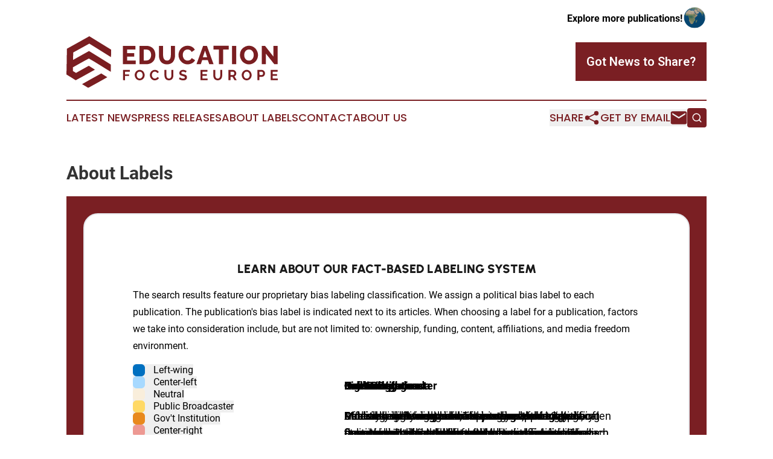

--- FILE ---
content_type: text/html;charset=utf-8
request_url: https://www.educationfocuseurope.com/about-labels/
body_size: 6364
content:
<!DOCTYPE html>
<html lang="en">
<head>
  <title>Education Focus Europe</title>
  <meta charset="utf-8">
  <meta name="viewport" content="width=device-width, initial-scale=1">
    <meta name="description" content="Education Focus Europe is an online news publication focusing on education in the Europe: Your best source on education news from Europe">
    <link rel="icon" href="https://cdn.newsmatics.com/agp/sites/educationfocuseurope-favicon-1.png" type="image/png">
  <meta name="csrf-token" content="Aw7JgIJCfhT1YWIlhzH7_UaorzMUz51yI-M-2Y3Dmu4=">
  <meta name="csrf-param" content="authenticity_token">
  <link href="/css/styles.min.css?v1d0b8e25eaccc1ca72b30a2f13195adabfa54991" rel="stylesheet" data-turbo-track="reload">
  <link rel="stylesheet" href="/plugins/vanilla-cookieconsent/cookieconsent.css?v1d0b8e25eaccc1ca72b30a2f13195adabfa54991">
  
<style type="text/css">
    :root {
        --color-primary-background: rgba(122, 31, 35, 0.3);
        --color-primary: #7a1f23;
        --color-secondary: #7a1f23;
    }
</style>

  <script type="importmap">
    {
      "imports": {
          "adController": "/js/controllers/adController.js?v1d0b8e25eaccc1ca72b30a2f13195adabfa54991",
          "alertDialog": "/js/controllers/alertDialog.js?v1d0b8e25eaccc1ca72b30a2f13195adabfa54991",
          "articleListController": "/js/controllers/articleListController.js?v1d0b8e25eaccc1ca72b30a2f13195adabfa54991",
          "dialog": "/js/controllers/dialog.js?v1d0b8e25eaccc1ca72b30a2f13195adabfa54991",
          "flashMessage": "/js/controllers/flashMessage.js?v1d0b8e25eaccc1ca72b30a2f13195adabfa54991",
          "gptAdController": "/js/controllers/gptAdController.js?v1d0b8e25eaccc1ca72b30a2f13195adabfa54991",
          "hamburgerController": "/js/controllers/hamburgerController.js?v1d0b8e25eaccc1ca72b30a2f13195adabfa54991",
          "labelsDescription": "/js/controllers/labelsDescription.js?v1d0b8e25eaccc1ca72b30a2f13195adabfa54991",
          "searchController": "/js/controllers/searchController.js?v1d0b8e25eaccc1ca72b30a2f13195adabfa54991",
          "videoController": "/js/controllers/videoController.js?v1d0b8e25eaccc1ca72b30a2f13195adabfa54991",
          "navigationController": "/js/controllers/navigationController.js?v1d0b8e25eaccc1ca72b30a2f13195adabfa54991"          
      }
    }
  </script>
  <script>
      (function(w,d,s,l,i){w[l]=w[l]||[];w[l].push({'gtm.start':
      new Date().getTime(),event:'gtm.js'});var f=d.getElementsByTagName(s)[0],
      j=d.createElement(s),dl=l!='dataLayer'?'&l='+l:'';j.async=true;
      j.src='https://www.googletagmanager.com/gtm.js?id='+i+dl;
      f.parentNode.insertBefore(j,f);
      })(window,document,'script','dataLayer','GTM-KGCXW2X');
  </script>

  <script>
    window.dataLayer.push({
      'cookie_settings': 'delta'
    });
  </script>
</head>
<body class="df-5 is-subpage">
<noscript>
  <iframe src="https://www.googletagmanager.com/ns.html?id=GTM-KGCXW2X"
          height="0" width="0" style="display:none;visibility:hidden"></iframe>
</noscript>
<div class="layout">

  <!-- Top banner -->
  <div class="max-md:hidden w-full content universal-ribbon-inner flex justify-end items-center">
    <a href="https://www.affinitygrouppublishing.com/" target="_blank" class="brands">
      <span class="font-bold text-black">Explore more publications!</span>
      <div>
        <img src="/images/globe.png" height="40" width="40" class="icon-globe"/>
      </div>
    </a>
  </div>
  <header data-controller="hamburger">
  <div class="content">
    <div class="header-top">
      <div class="flex gap-2 masthead-container justify-between items-center">
        <div class="mr-4 logo-container">
          <a href="/">
              <img src="https://cdn.newsmatics.com/agp/sites/educationfocuseurope-logo-1.svg" alt="Education Focus Europe"
                class="max-md:!h-[60px] lg:!max-h-[115px]" height="96"
                width="auto" />
          </a>
        </div>
        <button class="hamburger relative w-8 h-6">
          <span aria-hidden="true"
            class="block absolute h-[2px] w-9 bg-[--color-primary] transform transition duration-500 ease-in-out -translate-y-[15px]"></span>
          <span aria-hidden="true"
            class="block absolute h-[2px] w-7 bg-[--color-primary] transform transition duration-500 ease-in-out translate-x-[7px]"></span>
          <span aria-hidden="true"
            class="block absolute h-[2px] w-9 bg-[--color-primary] transform transition duration-500 ease-in-out translate-y-[15px]"></span>
        </button>
        <a href="/submit-news" class="max-md:hidden button button-upload-content button-primary w-fit">
          <span>Got News to Share?</span>
        </a>
      </div>
      <!--  Screen size line  -->
      <div class="absolute bottom-0 -ml-[20px] w-screen h-[1px] bg-[--color-primary] z-50 md:hidden">
      </div>
    </div>
    <!-- Navigation bar -->
    <div class="navigation is-hidden-on-mobile" id="main-navigation">
      <div class="w-full md:hidden">
        <div data-controller="search" class="relative w-full">
  <div data-search-target="form" class="relative active">
    <form data-action="submit->search#performSearch" class="search-form">
      <input type="text" name="query" placeholder="Search..." data-search-target="input" class="search-input md:hidden" />
      <button type="button" data-action="click->search#toggle" data-search-target="icon" class="button-search">
        <img height="18" width="18" src="/images/search.svg" />
      </button>
    </form>
  </div>
</div>

      </div>
      <nav class="navigation-part">
          <a href="/latest-news" class="nav-link">
            Latest News
          </a>
          <a href="/press-releases" class="nav-link">
            Press Releases
          </a>
          <a href="/about-labels" class="nav-link">
            About Labels
          </a>
          <a href="/contact" class="nav-link">
            Contact
          </a>
          <a href="/about" class="nav-link">
            About Us
          </a>
      </nav>
      <div class="w-full md:w-auto md:justify-end">
        <div data-controller="navigation" class="header-actions hidden">
  <button class="nav-link flex gap-1 items-center" onclick="window.ShareDialog.openDialog()">
    <span data-navigation-target="text">
      Share
    </span>
    <span class="icon-share"></span>
  </button>
  <button onclick="window.AlertDialog.openDialog()" class="nav-link nav-link-email flex items-center gap-1.5">
    <span data-navigation-target="text">
      Get by Email
    </span>
    <span class="icon-mail"></span>
  </button>
  <div class="max-md:hidden">
    <div data-controller="search" class="relative w-full">
  <div data-search-target="form" class="relative active">
    <form data-action="submit->search#performSearch" class="search-form">
      <input type="text" name="query" placeholder="Search..." data-search-target="input" class="search-input md:hidden" />
      <button type="button" data-action="click->search#toggle" data-search-target="icon" class="button-search">
        <img height="18" width="18" src="/images/search.svg" />
      </button>
    </form>
  </div>
</div>

  </div>
</div>

      </div>
      <a href="/submit-news" class="md:hidden uppercase button button-upload-content button-primary w-fit">
        <span>Got News to Share?</span>
      </a>
      <a href="https://www.affinitygrouppublishing.com/" target="_blank" class="nav-link-agp">
        Explore more publications!
        <img src="/images/globe.png" height="35" width="35" />
      </a>
    </div>
  </div>
</header>

  <div id="main-content" class="content">
    <div id="flash-message"></div>
    <div class="layout-base-content cms-content has-page-title">
  <h1>About Labels</h1>

  <div class="mb-8 about-source-labeling">
    <div class="labels-description__wrapper px-4 py-4 md:p-7 bg-[--color-primary]">
      <div
        class="inner max-w-[1480px] m-auto w-full border-2 rounded-[24px] border-grey py-10 px-5 md:py-14 lg:px-10 xl:px-20 bg-white">
        <h2 class="text-center my-30 text-2xl lg:text-[32px]">
          Learn About Our Fact-Based Labeling System
        </h2>
        <p>
          The search results feature our proprietary bias labeling classification. We assign a political bias label to each publication. The publication&#39;s bias label is indicated next to its articles. When choosing a label for a publication, factors we take into consideration include, but are not limited to: ownership, funding, content, affiliations, and media freedom environment.
        </p>
        <div data-controller="labels-description" data-labels-description-active-class="active"
             class="labels-description relative md:flex">
          <div class="links md:w-[350px] bg-white">

              <button class="flex justify-between" data-action="click->labels-description#selectTab"
                      data-labels-description-target="tab" data-label="left_wing">
                <div>
                  <span style="background-color: #0070C0" class="inline-block w-5 h-5 rounded-md mr-2.5">&nbsp;</span>
                  <span class="labels-description__label-name font-bold sm:font-normal">
                    Left-wing
                  </span>
                </div>
                <div class="md:hidden">
                  <img alt="Show label" class="inline-block h-[12px] w-[12px]" src="/images/arrow-down.svg">
                </div>
              </button>
              <div class="tabs-content-item md:absolute md:left-[350px] top-0 max-md:!hidden"
                    data-labels-description-target="content" data-label="left_wing">
                <div class="overflow-y-auto pr-12 py-5">
                  <h3 class="labels-description__tab-name text-xl md:text-[28px] font-bold mb-5 text-xxl">
                    Left-wing
                  </h3>
                  <p class="text-base md:text-lg">
                    A decisive left-wing bias, supporting left-wing political groups and promoting left-wing issues, social liberalism, left wing economics, anti capitalism, anti-imperialism and nationalism in some instances. These include World Socialist Web Site or Greenpeace International.
                  </p>
                </div>
              </div>

              <button class="flex justify-between" data-action="click->labels-description#selectTab"
                      data-labels-description-target="tab" data-label="center_left">
                <div>
                  <span style="background-color: #A7D9FF" class="inline-block w-5 h-5 rounded-md mr-2.5">&nbsp;</span>
                  <span class="labels-description__label-name font-bold sm:font-normal">
                    Center-left
                  </span>
                </div>
                <div class="md:hidden">
                  <img alt="Show label" class="inline-block h-[12px] w-[12px]" src="/images/arrow-down.svg">
                </div>
              </button>
              <div class="tabs-content-item md:absolute md:left-[350px] top-0 max-md:!hidden"
                    data-labels-description-target="content" data-label="center_left">
                <div class="overflow-y-auto pr-12 py-5">
                  <h3 class="labels-description__tab-name text-xl md:text-[28px] font-bold mb-5 text-xxl">
                    Center-left
                  </h3>
                  <p class="text-base md:text-lg">
                    Moderate left-wing or liberal leanings, who despite some bias, still publish neutral or ‘opposing’ views; such as The Guardian or Le Monde.
                  </p>
                </div>
              </div>

              <button class="flex justify-between" data-action="click->labels-description#selectTab"
                      data-labels-description-target="tab" data-label="neutral">
                <div>
                  <span style="background-color: #F9EEDB" class="inline-block w-5 h-5 rounded-md mr-2.5">&nbsp;</span>
                  <span class="labels-description__label-name font-bold sm:font-normal">
                    Neutral
                  </span>
                </div>
                <div class="md:hidden">
                  <img alt="Show label" class="inline-block h-[12px] w-[12px]" src="/images/arrow-down.svg">
                </div>
              </button>
              <div class="tabs-content-item md:absolute md:left-[350px] top-0 max-md:!hidden"
                    data-labels-description-target="content" data-label="neutral">
                <div class="overflow-y-auto pr-12 py-5">
                  <h3 class="labels-description__tab-name text-xl md:text-[28px] font-bold mb-5 text-xxl">
                    Neutral
                  </h3>
                  <p class="text-base md:text-lg">
                    Generally balanced media sources which are transparent about their ownership and funding, give a space for different or opposing views or those which are not significantly politically biased, such as the Associated Press or Reuters.
                  </p>
                </div>
              </div>

              <button class="flex justify-between" data-action="click->labels-description#selectTab"
                      data-labels-description-target="tab" data-label="public">
                <div>
                  <span style="background-color: #FFD966" class="inline-block w-5 h-5 rounded-md mr-2.5">&nbsp;</span>
                  <span class="labels-description__label-name font-bold sm:font-normal">
                    Public Broadcaster
                  </span>
                </div>
                <div class="md:hidden">
                  <img alt="Show label" class="inline-block h-[12px] w-[12px]" src="/images/arrow-down.svg">
                </div>
              </button>
              <div class="tabs-content-item md:absolute md:left-[350px] top-0 max-md:!hidden"
                    data-labels-description-target="content" data-label="public">
                <div class="overflow-y-auto pr-12 py-5">
                  <h3 class="labels-description__tab-name text-xl md:text-[28px] font-bold mb-5 text-xxl">
                    Public Broadcaster
                  </h3>
                  <p class="text-base md:text-lg">
                    Public broadcasters and news agencies largely financed by the state but with editorial independence, such as the BBC or the Caribbean Broadcasting Corporation (CBC). These publishers should be neutral, governments should not exert editorial control over these broadcasters. Their content should not have a pro-government bias, otherwise they will be labeled as pro-government or government propaganda.
                  </p>
                </div>
              </div>

              <button class="flex justify-between" data-action="click->labels-description#selectTab"
                      data-labels-description-target="tab" data-label="government_pr">
                <div>
                  <span style="background-color: #E8891D" class="inline-block w-5 h-5 rounded-md mr-2.5">&nbsp;</span>
                  <span class="labels-description__label-name font-bold sm:font-normal">
                    Gov&#39;t Institution
                  </span>
                </div>
                <div class="md:hidden">
                  <img alt="Show label" class="inline-block h-[12px] w-[12px]" src="/images/arrow-down.svg">
                </div>
              </button>
              <div class="tabs-content-item md:absolute md:left-[350px] top-0 max-md:!hidden"
                    data-labels-description-target="content" data-label="government_pr">
                <div class="overflow-y-auto pr-12 py-5">
                  <h3 class="labels-description__tab-name text-xl md:text-[28px] font-bold mb-5 text-xxl">
                    Gov&#39;t Institution
                  </h3>
                  <p class="text-base md:text-lg">
                    Official governmental bodies such as the U.S. Department of Education, and intergovernmental organizations such as the World Health Organization.
                  </p>
                </div>
              </div>

              <button class="flex justify-between" data-action="click->labels-description#selectTab"
                      data-labels-description-target="tab" data-label="center_right">
                <div>
                  <span style="background-color: #ED9993" class="inline-block w-5 h-5 rounded-md mr-2.5">&nbsp;</span>
                  <span class="labels-description__label-name font-bold sm:font-normal">
                    Center-right
                  </span>
                </div>
                <div class="md:hidden">
                  <img alt="Show label" class="inline-block h-[12px] w-[12px]" src="/images/arrow-down.svg">
                </div>
              </button>
              <div class="tabs-content-item md:absolute md:left-[350px] top-0 max-md:!hidden"
                    data-labels-description-target="content" data-label="center_right">
                <div class="overflow-y-auto pr-12 py-5">
                  <h3 class="labels-description__tab-name text-xl md:text-[28px] font-bold mb-5 text-xxl">
                    Center-right
                  </h3>
                  <p class="text-base md:text-lg">
                    Moderate right-wing or conservative leanings, who despite some bias, still publish neutral or ‘opposing’ views such as the National Post or the Boston Herald.
                  </p>
                </div>
              </div>

              <button class="flex justify-between" data-action="click->labels-description#selectTab"
                      data-labels-description-target="tab" data-label="right_wing">
                <div>
                  <span style="background-color: #BC291E" class="inline-block w-5 h-5 rounded-md mr-2.5">&nbsp;</span>
                  <span class="labels-description__label-name font-bold sm:font-normal">
                    Right-wing
                  </span>
                </div>
                <div class="md:hidden">
                  <img alt="Show label" class="inline-block h-[12px] w-[12px]" src="/images/arrow-down.svg">
                </div>
              </button>
              <div class="tabs-content-item md:absolute md:left-[350px] top-0 max-md:!hidden"
                    data-labels-description-target="content" data-label="right_wing">
                <div class="overflow-y-auto pr-12 py-5">
                  <h3 class="labels-description__tab-name text-xl md:text-[28px] font-bold mb-5 text-xxl">
                    Right-wing
                  </h3>
                  <p class="text-base md:text-lg">
                    Decisive right-wing bias. They may support right-wing political groups and will promote right-wing issues including social conservatism, free market economics and nationalism in some instances. These include The Daily Mail and FOX News.
                  </p>
                </div>
              </div>

              <button class="flex justify-between" data-action="click->labels-description#selectTab"
                      data-labels-description-target="tab" data-label="pro_government">
                <div>
                  <span style="background-color: #A35D11" class="inline-block w-5 h-5 rounded-md mr-2.5">&nbsp;</span>
                  <span class="labels-description__label-name font-bold sm:font-normal">
                    Pro-Government
                  </span>
                </div>
                <div class="md:hidden">
                  <img alt="Show label" class="inline-block h-[12px] w-[12px]" src="/images/arrow-down.svg">
                </div>
              </button>
              <div class="tabs-content-item md:absolute md:left-[350px] top-0 max-md:!hidden"
                    data-labels-description-target="content" data-label="pro_government">
                <div class="overflow-y-auto pr-12 py-5">
                  <h3 class="labels-description__tab-name text-xl md:text-[28px] font-bold mb-5 text-xxl">
                    Pro-Government
                  </h3>
                  <p class="text-base md:text-lg">
                    Outlets displaying moderate pro-government bias, often found in limited media freedom environments. They can be under direct government’s influence or subject to interference in editorial policy and self-censorship, such as Al Jazeera or Hurriyet Daily News.
                  </p>
                </div>
              </div>

              <button class="flex justify-between" data-action="click->labels-description#selectTab"
                      data-labels-description-target="tab" data-label="government">
                <div>
                  <span style="background-color: #000000" class="inline-block w-5 h-5 rounded-md mr-2.5">&nbsp;</span>
                  <span class="labels-description__label-name font-bold sm:font-normal">
                    Gov&#39;t Propaganda
                  </span>
                </div>
                <div class="md:hidden">
                  <img alt="Show label" class="inline-block h-[12px] w-[12px]" src="/images/arrow-down.svg">
                </div>
              </button>
              <div class="tabs-content-item md:absolute md:left-[350px] top-0 max-md:!hidden"
                    data-labels-description-target="content" data-label="government">
                <div class="overflow-y-auto pr-12 py-5">
                  <h3 class="labels-description__tab-name text-xl md:text-[28px] font-bold mb-5 text-xxl">
                    Gov&#39;t Propaganda
                  </h3>
                  <p class="text-base md:text-lg">
                    Directly or indirectly serve the interests of a specific government and spread overt pro-government propaganda, including false, radical, and hateful narratives, such as Xinhua or Fars News Agency.
                  </p>
                </div>
              </div>

              <button class="flex justify-between" data-action="click->labels-description#selectTab"
                      data-labels-description-target="tab" data-label="unknown">
                <div>
                  <span style="background-color: #D9D9D9" class="inline-block w-5 h-5 rounded-md mr-2.5">&nbsp;</span>
                  <span class="labels-description__label-name font-bold sm:font-normal">
                    Indeterminate
                  </span>
                </div>
                <div class="md:hidden">
                  <img alt="Show label" class="inline-block h-[12px] w-[12px]" src="/images/arrow-down.svg">
                </div>
              </button>
              <div class="tabs-content-item md:absolute md:left-[350px] top-0 max-md:!hidden"
                    data-labels-description-target="content" data-label="unknown">
                <div class="overflow-y-auto pr-12 py-5">
                  <h3 class="labels-description__tab-name text-xl md:text-[28px] font-bold mb-5 text-xxl">
                    Indeterminate
                  </h3>
                  <p class="text-base md:text-lg">
                    Publications which do not fit into the above category structure. They may be unreliable, conflicting, or not provide enough information about funding and ownership to verify their position.
                  </p>
                </div>
              </div>
          </div>
        </div>
      </div>
    </div>
  </div>
  <p><em>(Note: Political labels represent the opinions of Newsmatics staff based on the facts available to us at the time of review; others may differ in their assessments. These opinions are protected by the First Amendment rights of Newsmatics as a U.S. corporation. We make every effort to accurately document other information from publicly available sources. We encourage users to report corrections or make suggestions to our staff.)</em></p>
</div>

  </div>
</div>
<footer class="footer footer-with-line">
  <div class="content flex flex-col">
    <p class="footer-text text-sm mb-4 order-2 lg:order-1">© 1995-2026 Newsmatics Inc. dba Affinity Group Publishing &amp; Education Focus Europe. All Rights Reserved.</p>
    <div class="footer-nav lg:mt-2 mb-[30px] lg:mb-0 flex gap-7 flex-wrap justify-center order-1 lg:order-2">
        <a href="/about" class="footer-link">About</a>
        <a href="/archive" class="footer-link">Press Release Archive</a>
        <a href="/submit-news" class="footer-link">Submit Press Release</a>
        <a href="/legal/terms" class="footer-link">Terms &amp; Conditions</a>
        <a href="/legal/dmca" class="footer-link">Copyright/DMCA Policy</a>
        <a href="/legal/privacy" class="footer-link">Privacy Policy</a>
        <a href="/contact" class="footer-link">Contact</a>
    </div>
  </div>
</footer>
<div data-controller="dialog" data-dialog-url-value="/" data-action="click->dialog#clickOutside">
  <dialog
    class="modal-shadow fixed backdrop:bg-black/20 z-40 text-left bg-white rounded-full w-[350px] h-[350px] overflow-visible"
    data-dialog-target="modal"
  >
    <div class="text-center h-full flex items-center justify-center">
      <button data-action="click->dialog#close" type="button" class="modal-share-close-button">
        ✖
      </button>
      <div>
        <div class="mb-4">
          <h3 class="font-bold text-[28px] mb-3">Share us</h3>
          <span class="text-[14px]">on your social networks:</span>
        </div>
        <div class="flex gap-6 justify-center text-center">
          <a href="https://www.facebook.com/sharer.php?u=https://www.educationfocuseurope.com" class="flex flex-col items-center font-bold text-[#4a4a4a] text-sm" target="_blank">
            <span class="h-[55px] flex items-center">
              <img width="40px" src="/images/fb.png" alt="Facebook" class="mb-2">
            </span>
            <span class="text-[14px]">
              Facebook
            </span>
          </a>
          <a href="https://www.linkedin.com/sharing/share-offsite/?url=https://www.educationfocuseurope.com" class="flex flex-col items-center font-bold text-[#4a4a4a] text-sm" target="_blank">
            <span class="h-[55px] flex items-center">
              <img width="40px" height="40px" src="/images/linkedin.png" alt="LinkedIn" class="mb-2">
            </span>
            <span class="text-[14px]">
            LinkedIn
            </span>
          </a>
        </div>
      </div>
    </div>
  </dialog>
</div>

<div data-controller="alert-dialog" data-action="click->alert-dialog#clickOutside">
  <dialog
    class="fixed backdrop:bg-black/20 modal-shadow z-40 text-left bg-white rounded-full w-full max-w-[450px] aspect-square overflow-visible"
    data-alert-dialog-target="modal">
    <div class="flex items-center text-center -mt-4 h-full flex-1 p-8 md:p-12">
      <button data-action="click->alert-dialog#close" type="button" class="modal-close-button">
        ✖
      </button>
      <div class="w-full" data-alert-dialog-target="subscribeForm">
        <img class="w-8 mx-auto mb-4" src="/images/agps.svg" alt="AGPs" />
        <p class="md:text-lg">Get the latest news on this topic.</p>
        <h3 class="dialog-title mt-4">SIGN UP FOR FREE TODAY</h3>
        <form data-action="submit->alert-dialog#submit" method="POST" action="/alerts">
  <input type="hidden" name="authenticity_token" value="Aw7JgIJCfhT1YWIlhzH7_UaorzMUz51yI-M-2Y3Dmu4=">

  <input data-alert-dialog-target="fullnameInput" type="text" name="fullname" id="fullname" autocomplete="off" tabindex="-1">
  <label>
    <input data-alert-dialog-target="emailInput" placeholder="Email address" name="email" type="email"
      value=""
      class="rounded-xs mb-2 block w-full bg-white px-4 py-2 text-gray-900 border-[1px] border-solid border-gray-600 focus:border-2 focus:border-gray-800 placeholder:text-gray-400"
      required>
  </label>
  <div class="text-red-400 text-sm" data-alert-dialog-target="errorMessage"></div>

  <input data-alert-dialog-target="timestampInput" type="hidden" name="timestamp" value="1769406561" autocomplete="off" tabindex="-1">

  <input type="submit" value="Sign Up"
    class="!rounded-[3px] w-full mt-2 mb-4 bg-primary px-5 py-2 leading-5 font-semibold text-white hover:color-primary/75 cursor-pointer">
</form>
<a data-action="click->alert-dialog#close" class="text-black underline hover:no-underline inline-block mb-4" href="#">No Thanks</a>
<p class="text-[15px] leading-[22px]">
  By signing to this email alert, you<br /> agree to our
  <a href="/legal/terms" class="underline text-primary hover:no-underline" target="_blank">Terms & Conditions</a>
</p>

      </div>
      <div data-alert-dialog-target="checkEmail" class="hidden">
        <img class="inline-block w-9" src="/images/envelope.svg" />
        <h3 class="dialog-title">Check Your Email</h3>
        <p class="text-lg mb-12">We sent a one-time activation link to <b data-alert-dialog-target="userEmail"></b>.
          Just click on the link to
          continue.</p>
        <p class="text-lg">If you don't see the email in your inbox, check your spam folder or <a
            class="underline text-primary hover:no-underline" data-action="click->alert-dialog#showForm" href="#">try
            again</a>
        </p>
      </div>

      <!-- activated -->
      <div data-alert-dialog-target="activated" class="hidden">
        <img class="w-8 mx-auto mb-4" src="/images/agps.svg" alt="AGPs" />
        <h3 class="dialog-title">SUCCESS</h3>
        <p class="text-lg">You have successfully confirmed your email and are subscribed to <b>
            Education Focus Europe
          </b> daily
          news alert.</p>
      </div>
      <!-- alreadyActivated -->
      <div data-alert-dialog-target="alreadyActivated" class="hidden">
        <img class="w-8 mx-auto mb-4" src="/images/agps.svg" alt="AGPs" />
        <h3 class="dialog-title">Alert was already activated</h3>
        <p class="text-lg">It looks like you have already confirmed and are receiving the <b>
            Education Focus Europe
          </b> daily news
          alert.</p>
      </div>
      <!-- activateErrorMessage -->
      <div data-alert-dialog-target="activateErrorMessage" class="hidden">
        <img class="w-8 mx-auto mb-4" src="/images/agps.svg" alt="AGPs" />
        <h3 class="dialog-title">Oops!</h3>
        <p class="text-lg mb-4">It looks like something went wrong. Please try again.</p>
        <form data-action="submit->alert-dialog#submit" method="POST" action="/alerts">
  <input type="hidden" name="authenticity_token" value="Aw7JgIJCfhT1YWIlhzH7_UaorzMUz51yI-M-2Y3Dmu4=">

  <input data-alert-dialog-target="fullnameInput" type="text" name="fullname" id="fullname" autocomplete="off" tabindex="-1">
  <label>
    <input data-alert-dialog-target="emailInput" placeholder="Email address" name="email" type="email"
      value=""
      class="rounded-xs mb-2 block w-full bg-white px-4 py-2 text-gray-900 border-[1px] border-solid border-gray-600 focus:border-2 focus:border-gray-800 placeholder:text-gray-400"
      required>
  </label>
  <div class="text-red-400 text-sm" data-alert-dialog-target="errorMessage"></div>

  <input data-alert-dialog-target="timestampInput" type="hidden" name="timestamp" value="1769406561" autocomplete="off" tabindex="-1">

  <input type="submit" value="Sign Up"
    class="!rounded-[3px] w-full mt-2 mb-4 bg-primary px-5 py-2 leading-5 font-semibold text-white hover:color-primary/75 cursor-pointer">
</form>
<a data-action="click->alert-dialog#close" class="text-black underline hover:no-underline inline-block mb-4" href="#">No Thanks</a>
<p class="text-[15px] leading-[22px]">
  By signing to this email alert, you<br /> agree to our
  <a href="/legal/terms" class="underline text-primary hover:no-underline" target="_blank">Terms & Conditions</a>
</p>

      </div>

      <!-- deactivated -->
      <div data-alert-dialog-target="deactivated" class="hidden">
        <img class="w-8 mx-auto mb-4" src="/images/agps.svg" alt="AGPs" />
        <h3 class="dialog-title">You are Unsubscribed!</h3>
        <p class="text-lg">You are no longer receiving the <b>
            Education Focus Europe
          </b>daily news alert.</p>
      </div>
      <!-- alreadyDeactivated -->
      <div data-alert-dialog-target="alreadyDeactivated" class="hidden">
        <img class="w-8 mx-auto mb-4" src="/images/agps.svg" alt="AGPs" />
        <h3 class="dialog-title">You have already unsubscribed!</h3>
        <p class="text-lg">You are no longer receiving the <b>
            Education Focus Europe
          </b> daily news alert.</p>
      </div>
      <!-- deactivateErrorMessage -->
      <div data-alert-dialog-target="deactivateErrorMessage" class="hidden">
        <img class="w-8 mx-auto mb-4" src="/images/agps.svg" alt="AGPs" />
        <h3 class="dialog-title">Oops!</h3>
        <p class="text-lg">Try clicking the Unsubscribe link in the email again and if it still doesn't work, <a
            href="/contact">contact us</a></p>
      </div>
    </div>
  </dialog>
</div>

<script src="/plugins/vanilla-cookieconsent/cookieconsent.umd.js?v1d0b8e25eaccc1ca72b30a2f13195adabfa54991"></script>
  <script src="/js/cookieconsent.js?v1d0b8e25eaccc1ca72b30a2f13195adabfa54991"></script>

<script type="module" src="/js/app.js?v1d0b8e25eaccc1ca72b30a2f13195adabfa54991"></script>
</body>
</html>


--- FILE ---
content_type: image/svg+xml
request_url: https://cdn.newsmatics.com/agp/sites/educationfocuseurope-logo-1.svg
body_size: 13534
content:
<?xml version="1.0" encoding="UTF-8" standalone="no"?>
<svg
   xmlns:dc="http://purl.org/dc/elements/1.1/"
   xmlns:cc="http://creativecommons.org/ns#"
   xmlns:rdf="http://www.w3.org/1999/02/22-rdf-syntax-ns#"
   xmlns:svg="http://www.w3.org/2000/svg"
   xmlns="http://www.w3.org/2000/svg"
   xmlns:sodipodi="http://sodipodi.sourceforge.net/DTD/sodipodi-0.dtd"
   xmlns:inkscape="http://www.inkscape.org/namespaces/inkscape"
   id="Layer_1"
   data-name="Layer 1"
   viewBox="0 0 399.95001 96.58"
   version="1.1"
   sodipodi:docname="Education-Focus-Europe-Md-SVG_cropped.svg"
   width="399.95001"
   height="96.580002"
   inkscape:version="0.92.3 (2405546, 2018-03-11)">
  <metadata
     id="metadata55">
    <rdf:RDF>
      <cc:Work
         rdf:about="">
        <dc:format>image/svg+xml</dc:format>
        <dc:type
           rdf:resource="http://purl.org/dc/dcmitype/StillImage" />
      </cc:Work>
    </rdf:RDF>
  </metadata>
  <sodipodi:namedview
     pagecolor="#ffffff"
     bordercolor="#666666"
     borderopacity="1"
     objecttolerance="10"
     gridtolerance="10"
     guidetolerance="10"
     inkscape:pageopacity="0"
     inkscape:pageshadow="2"
     inkscape:window-width="640"
     inkscape:window-height="480"
     id="namedview53"
     showgrid="false"
     inkscape:zoom="0.835"
     inkscape:cx="199.95"
     inkscape:cy="48.289999"
     inkscape:window-x="0"
     inkscape:window-y="0"
     inkscape:window-maximized="0"
     inkscape:current-layer="Layer_1" />
  <defs
     id="defs4">
    <style
       id="style2">.cls-1{fill:#7a1e21;}</style>
  </defs>
  <title
     id="title6">Education-Focus-Europe-Md-SVG</title>
  <path
     class="cls-1"
     d="m 131.06,45.37 v 7 h -24.18 v -34.4 h 23.74 v 7 h -15.8 v 6.69 h 13.57 v 6.44 h -13.57 v 7.32 z"
     id="path8"
     inkscape:connector-curvature="0"
     style="fill:#7a1e21" />
  <path
     class="cls-1"
     d="m 138.32,52.35 v -34.4 h 12.85 a 19.07,19.07 0 0 1 7.46,1.35 15.08,15.08 0 0 1 8.6,9.14 21.17,21.17 0 0 1 -0.12,13.76 15.2,15.2 0 0 1 -3.47,5.42 15.38,15.38 0 0 1 -5.42,3.49 19.19,19.19 0 0 1 -7.05,1.24 z M 160.23,35.1 a 13.43,13.43 0 0 0 -0.61,-4.14 9.19,9.19 0 0 0 -1.77,-3.23 7.77,7.77 0 0 0 -2.86,-2.08 9.67,9.67 0 0 0 -3.82,-0.73 h -4.94 v 20.45 h 4.9 a 9.31,9.31 0 0 0 3.87,-0.77 7.93,7.93 0 0 0 2.84,-2.16 9.66,9.66 0 0 0 1.74,-3.25 13.29,13.29 0 0 0 0.65,-4.09 z"
     id="path10"
     inkscape:connector-curvature="0"
     style="fill:#7a1e21" />
  <path
     class="cls-1"
     d="m 190.23,45.57 a 6.59,6.59 0 0 0 3.44,-0.85 6.75,6.75 0 0 0 2.28,-2.26 9.55,9.55 0 0 0 1.23,-3.22 18.28,18.28 0 0 0 0.37,-3.7 V 17.95 h 7.94 v 17.57 a 23.82,23.82 0 0 1 -0.89,6.68 15.49,15.49 0 0 1 -2.76,5.43 13,13 0 0 1 -4.75,3.66 16.24,16.24 0 0 1 -6.86,1.33 16,16 0 0 1 -7,-1.41 12.94,12.94 0 0 1 -4.72,-3.75 15.59,15.59 0 0 1 -2.67,-5.45 A 24.73,24.73 0 0 1 175,35.52 V 17.95 h 7.94 v 17.57 a 17.81,17.81 0 0 0 0.39,3.78 10,10 0 0 0 1.26,3.19 6.24,6.24 0 0 0 5.67,3.06 z"
     id="path12"
     inkscape:connector-curvature="0"
     style="fill:#7a1e21" />
  <path
     class="cls-1"
     d="m 212.07,34.86 a 17.26,17.26 0 0 1 1.17,-6.18 16.65,16.65 0 0 1 3.39,-5.5 17.23,17.23 0 0 1 5.42,-3.93 17,17 0 0 1 7.27,-1.5 16.35,16.35 0 0 1 8.41,2.09 13.48,13.48 0 0 1 5.31,5.42 l -6.11,4.26 a 7.09,7.09 0 0 0 -1.48,-2.26 8.13,8.13 0 0 0 -4.14,-2.23 11.74,11.74 0 0 0 -2.18,-0.21 8.11,8.11 0 0 0 -4,0.92 8.55,8.55 0 0 0 -2.81,2.37 9.66,9.66 0 0 0 -1.65,3.3 13.14,13.14 0 0 0 -0.53,3.73 12.06,12.06 0 0 0 0.63,3.92 10.51,10.51 0 0 0 1.81,3.35 8.86,8.86 0 0 0 2.86,2.3 8.25,8.25 0 0 0 3.76,0.85 9.52,9.52 0 0 0 2.2,-0.27 9,9 0 0 0 2.18,-0.82 8.07,8.07 0 0 0 1.92,-1.46 6.74,6.74 0 0 0 1.4,-2.2 l 6.49,3.83 a 10.05,10.05 0 0 1 -2.3,3.39 14.39,14.39 0 0 1 -3.51,2.52 19.53,19.53 0 0 1 -4.22,1.55 19,19 0 0 1 -4.36,0.53 15.33,15.33 0 0 1 -6.85,-1.53 17.12,17.12 0 0 1 -5.38,-4 18.33,18.33 0 0 1 -3.49,-5.72 17.76,17.76 0 0 1 -1.21,-6.52 z"
     id="path14"
     inkscape:connector-curvature="0"
     style="fill:#7a1e21" />
  <path
     class="cls-1"
     d="m 258.69,17.95 h 7.17 l 12.55,34.4 h -8.18 l -2.67,-7.7 h -10.7 l -2.62,7.7 h -8.14 z m 7.6,21.22 -4,-12.16 -4.12,12.16 z"
     id="path16"
     inkscape:connector-curvature="0"
     style="fill:#7a1e21" />
  <path
     class="cls-1"
     d="m 307.05,24.92 h -10.47 v 27.43 h -8 V 24.92 h -10.46 v -7 h 28.93 z"
     id="path18"
     inkscape:connector-curvature="0"
     style="fill:#7a1e21" />
  <path
     class="cls-1"
     d="m 313.34,52.35 v -34.4 h 7.95 v 34.4 z"
     id="path20"
     inkscape:connector-curvature="0"
     style="fill:#7a1e21" />
  <path
     class="cls-1"
     d="m 345.38,52.64 a 16,16 0 0 1 -7,-1.5 17.14,17.14 0 0 1 -5.38,-3.95 18,18 0 0 1 -3.47,-5.6 17.68,17.68 0 0 1 -1.23,-6.49 17.44,17.44 0 0 1 10.32,-15.92 16.49,16.49 0 0 1 6.88,-1.43 16,16 0 0 1 7,1.5 17.18,17.18 0 0 1 5.38,4 18.1,18.1 0 0 1 3.44,5.62 17.83,17.83 0 0 1 1.21,6.39 17.11,17.11 0 0 1 -1.29,6.55 17.46,17.46 0 0 1 -9,9.4 16.15,16.15 0 0 1 -6.86,1.43 z m -9,-17.44 a 12.83,12.83 0 0 0 0.58,3.85 10.38,10.38 0 0 0 1.72,3.32 8.46,8.46 0 0 0 2.84,2.32 8.36,8.36 0 0 0 3.87,0.88 8.27,8.27 0 0 0 4,-0.92 8.84,8.84 0 0 0 2.81,-2.4 10.53,10.53 0 0 0 1.67,-3.35 13.24,13.24 0 0 0 0.56,-3.8 12.74,12.74 0 0 0 -0.59,-3.85 9.66,9.66 0 0 0 -1.74,-3.3 8.85,8.85 0 0 0 -2.83,-2.28 8.5,8.5 0 0 0 -3.86,-0.84 8.27,8.27 0 0 0 -3.94,0.89 8.82,8.82 0 0 0 -2.82,2.35 9.93,9.93 0 0 0 -1.69,3.32 13.31,13.31 0 0 0 -0.55,3.81 z"
     id="path22"
     inkscape:connector-curvature="0"
     style="fill:#7a1e21" />
  <path
     class="cls-1"
     d="m 377.5,32.68 v 19.67 h -7.95 v -34.4 h 6.21 l 16,20.2 v -20.2 h 8 v 34.4 h -6.39 z"
     id="path24"
     inkscape:connector-curvature="0"
     style="fill:#7a1e21" />
  <path
     class="cls-1"
     d="M 107.08,82.32 V 63.05 h 13 v 3.29 h -9.2 v 5 h 7.65 v 3 h -7.7 v 8 z"
     id="path26"
     inkscape:connector-curvature="0"
     style="fill:#7a1e21" />
  <path
     class="cls-1"
     d="m 138.59,82.46 a 8.79,8.79 0 0 1 -3.84,-0.83 9.38,9.38 0 0 1 -3,-2.2 10.2,10.2 0 0 1 -2.59,-6.74 9.63,9.63 0 0 1 0.72,-3.69 10.11,10.11 0 0 1 2,-3.12 9.29,9.29 0 0 1 3,-2.16 8.83,8.83 0 0 1 3.77,-0.8 8.5,8.5 0 0 1 3.82,0.85 9.61,9.61 0 0 1 2.94,2.24 10.28,10.28 0 0 1 1.9,3.15 10,10 0 0 1 0.68,3.58 9.76,9.76 0 0 1 -0.71,3.68 9.89,9.89 0 0 1 -1.95,3.09 9.41,9.41 0 0 1 -3,2.15 8.91,8.91 0 0 1 -3.74,0.8 z M 133,72.69 a 7.79,7.79 0 0 0 0.38,2.41 6.42,6.42 0 0 0 1.1,2.07 5.57,5.57 0 0 0 1.76,1.43 5,5 0 0 0 2.38,0.55 5.06,5.06 0 0 0 2.4,-0.56 5.5,5.5 0 0 0 1.77,-1.48 6.7,6.7 0 0 0 1.08,-2.07 7.9,7.9 0 0 0 0.37,-2.35 7.36,7.36 0 0 0 -0.4,-2.42 6.59,6.59 0 0 0 -1.11,-2.06 5.28,5.28 0 0 0 -1.76,-1.42 5,5 0 0 0 -2.35,-0.53 5.14,5.14 0 0 0 -2.42,0.55 5.35,5.35 0 0 0 -1.76,1.47 6.41,6.41 0 0 0 -1.07,2.06 7.54,7.54 0 0 0 -0.37,2.35 z"
     id="path28"
     inkscape:connector-curvature="0"
     style="fill:#7a1e21" />
  <path
     class="cls-1"
     d="m 157.86,72.52 a 9.92,9.92 0 0 1 0.64,-3.49 9.33,9.33 0 0 1 4.84,-5.27 9.13,9.13 0 0 1 4,-0.85 8.74,8.74 0 0 1 4.6,1.17 7.46,7.46 0 0 1 2.89,3 l -2.88,2 a 4.91,4.91 0 0 0 -0.92,-1.37 4.61,4.61 0 0 0 -1.17,-0.88 4.71,4.71 0 0 0 -1.3,-0.47 6.16,6.16 0 0 0 -1.33,-0.15 5,5 0 0 0 -2.45,0.57 5.42,5.42 0 0 0 -1.74,1.47 6.74,6.74 0 0 0 -1.05,2.07 8,8 0 0 0 -0.35,2.29 7.56,7.56 0 0 0 0.41,2.46 6.43,6.43 0 0 0 1.15,2.07 5.8,5.8 0 0 0 1.79,1.44 4.93,4.93 0 0 0 2.3,0.54 5.91,5.91 0 0 0 1.35,-0.16 5.3,5.3 0 0 0 1.34,-0.51 5.38,5.38 0 0 0 1.19,-0.91 4.06,4.06 0 0 0 0.86,-1.35 l 3.07,1.77 a 5.7,5.7 0 0 1 -1.32,1.91 8.38,8.38 0 0 1 -1.92,1.4 10.13,10.13 0 0 1 -4.63,1.25 8.21,8.21 0 0 1 -3.78,-0.86 9.82,9.82 0 0 1 -2.94,-2.27 10.58,10.58 0 0 1 -1.93,-3.17 10,10 0 0 1 -0.72,-3.7 z"
     id="path30"
     inkscape:connector-curvature="0"
     style="fill:#7a1e21" />
  <path
     class="cls-1"
     d="m 193.93,79.15 a 4.25,4.25 0 0 0 2.24,-0.55 4.38,4.38 0 0 0 1.46,-1.41 5.76,5.76 0 0 0 0.79,-2 11.85,11.85 0 0 0 0.23,-2.32 v -9.83 h 3.72 v 9.83 a 13.94,13.94 0 0 1 -0.48,3.72 8.47,8.47 0 0 1 -1.49,3 7.27,7.27 0 0 1 -2.62,2.06 8.94,8.94 0 0 1 -3.82,0.76 8.85,8.85 0 0 1 -3.93,-0.8 7.31,7.31 0 0 1 -2.61,-2.12 8.47,8.47 0 0 1 -1.46,-3 14.34,14.34 0 0 1 -0.44,-3.61 v -9.83 h 3.71 v 9.83 a 12.08,12.08 0 0 0 0.23,2.35 5.76,5.76 0 0 0 0.79,2 4.07,4.07 0 0 0 3.65,1.93 z"
     id="path32"
     inkscape:connector-curvature="0"
     style="fill:#7a1e21" />
  <path
     class="cls-1"
     d="m 225.76,68.1 a 3.57,3.57 0 0 0 -0.69,-0.51 8,8 0 0 0 -1.22,-0.64 9.85,9.85 0 0 0 -1.56,-0.53 6.58,6.58 0 0 0 -1.71,-0.22 3.85,3.85 0 0 0 -2.31,0.57 1.9,1.9 0 0 0 -0.76,1.6 1.64,1.64 0 0 0 0.29,1 2.43,2.43 0 0 0 0.83,0.7 7.37,7.37 0 0 0 1.37,0.54 c 0.55,0.16 1.19,0.33 1.91,0.51 0.94,0.26 1.8,0.53 2.57,0.82 a 7,7 0 0 1 1.95,1.08 4.51,4.51 0 0 1 1.23,1.56 5.06,5.06 0 0 1 0.44,2.24 5.58,5.58 0 0 1 -0.58,2.65 4.94,4.94 0 0 1 -1.58,1.78 6.92,6.92 0 0 1 -2.28,1 11.34,11.34 0 0 1 -2.7,0.31 14.74,14.74 0 0 1 -4.29,-0.65 13.29,13.29 0 0 1 -3.8,-1.85 l 1.66,-3.23 a 4.78,4.78 0 0 0 0.88,0.64 13.89,13.89 0 0 0 1.51,0.79 11.78,11.78 0 0 0 1.93,0.66 8.66,8.66 0 0 0 2.17,0.27 q 3.09,0 3.09,-2 a 1.67,1.67 0 0 0 -0.35,-1.06 3,3 0 0 0 -1,-0.76 10.22,10.22 0 0 0 -1.57,-0.59 l -2.06,-0.6 a 16.78,16.78 0 0 1 -2.41,-0.83 6.18,6.18 0 0 1 -1.69,-1.06 3.93,3.93 0 0 1 -1,-1.41 4.8,4.8 0 0 1 -0.34,-1.91 5.89,5.89 0 0 1 0.55,-2.61 5.28,5.28 0 0 1 1.5,-1.9 6.88,6.88 0 0 1 2.24,-1.15 9.31,9.31 0 0 1 2.74,-0.39 10.54,10.54 0 0 1 3.75,0.64 13.6,13.6 0 0 1 3,1.5 z"
     id="path34"
     inkscape:connector-curvature="0"
     style="fill:#7a1e21" />
  <path
     class="cls-1"
     d="m 267.1,79.04 v 3.28 H 253.72 V 63.05 h 13.13 v 3.29 h -9.39 v 4.64 h 8.12 v 3 h -8.12 v 5 z"
     id="path36"
     inkscape:connector-curvature="0"
     style="fill:#7a1e21" />
  <path
     class="cls-1"
     d="m 286.31,79.15 a 4.2,4.2 0 0 0 2.24,-0.55 4.32,4.32 0 0 0 1.47,-1.41 6,6 0 0 0 0.79,-2 11.85,11.85 0 0 0 0.23,-2.32 v -9.83 h 3.71 v 9.83 a 13.94,13.94 0 0 1 -0.47,3.72 8.64,8.64 0 0 1 -1.49,3 7.35,7.35 0 0 1 -2.62,2.06 9,9 0 0 1 -3.83,0.76 8.78,8.78 0 0 1 -3.92,-0.8 7.34,7.34 0 0 1 -2.62,-2.12 8.45,8.45 0 0 1 -1.45,-3 14.34,14.34 0 0 1 -0.45,-3.61 v -9.83 h 3.75 v 9.83 a 11.35,11.35 0 0 0 0.23,2.35 5.57,5.57 0 0 0 0.79,2 4.32,4.32 0 0 0 1.45,1.4 4.25,4.25 0 0 0 2.19,0.52 z"
     id="path38"
     inkscape:connector-curvature="0"
     style="fill:#7a1e21" />
  <path
     class="cls-1"
     d="M 306.67,82.32 V 63.05 h 8.56 a 5.49,5.49 0 0 1 2.46,0.56 6.52,6.52 0 0 1 1.94,1.46 6.87,6.87 0 0 1 1.27,2.07 6.16,6.16 0 0 1 0.47,2.32 6.42,6.42 0 0 1 -0.94,3.4 5.41,5.41 0 0 1 -2.54,2.22 l 4.4,7.24 h -4.21 l -3.94,-6.46 h -3.69 v 6.46 z m 3.74,-9.74 h 4.7 a 2,2 0 0 0 1,-0.24 2.62,2.62 0 0 0 0.78,-0.67 3.55,3.55 0 0 0 0.51,-1 3.76,3.76 0 0 0 0.19,-1.22 3.6,3.6 0 0 0 -0.21,-1.25 3.25,3.25 0 0 0 -0.59,-1 2.51,2.51 0 0 0 -0.84,-0.65 2.12,2.12 0 0 0 -1,-0.23 h -4.54 z"
     id="path40"
     inkscape:connector-curvature="0"
     style="fill:#7a1e21" />
  <path
     class="cls-1"
     d="m 341.08,82.46 a 8.79,8.79 0 0 1 -3.84,-0.83 9.38,9.38 0 0 1 -3,-2.2 10.2,10.2 0 0 1 -2.59,-6.74 9.63,9.63 0 0 1 0.72,-3.69 10.11,10.11 0 0 1 2,-3.12 9.29,9.29 0 0 1 3,-2.16 8.83,8.83 0 0 1 3.77,-0.8 8.47,8.47 0 0 1 3.82,0.85 9.49,9.49 0 0 1 2.94,2.24 10.28,10.28 0 0 1 1.9,3.15 10,10 0 0 1 0.68,3.58 9.76,9.76 0 0 1 -0.71,3.68 9.89,9.89 0 0 1 -1.95,3.09 9.41,9.41 0 0 1 -3,2.15 8.91,8.91 0 0 1 -3.74,0.8 z m -5.59,-9.77 a 7.79,7.79 0 0 0 0.38,2.41 6.42,6.42 0 0 0 1.1,2.07 5.57,5.57 0 0 0 1.76,1.43 5.42,5.42 0 0 0 4.78,0 5.5,5.5 0 0 0 1.77,-1.48 6.49,6.49 0 0 0 1.08,-2.07 7.59,7.59 0 0 0 0.37,-2.35 7.36,7.36 0 0 0 -0.4,-2.42 6.59,6.59 0 0 0 -1.11,-2.06 5.28,5.28 0 0 0 -1.76,-1.42 5,5 0 0 0 -2.35,-0.53 5.14,5.14 0 0 0 -2.42,0.55 5.35,5.35 0 0 0 -1.76,1.47 6.41,6.41 0 0 0 -1.07,2.06 7.54,7.54 0 0 0 -0.37,2.34 z"
     id="path42"
     inkscape:connector-curvature="0"
     style="fill:#7a1e21" />
  <path
     class="cls-1"
     d="M 361.52,82.32 V 63.05 h 8.17 a 5.48,5.48 0 0 1 2.45,0.56 6.4,6.4 0 0 1 1.94,1.46 6.9,6.9 0 0 1 1.28,2.07 6.15,6.15 0 0 1 0.46,2.32 6.74,6.74 0 0 1 -1.65,4.42 6,6 0 0 1 -1.9,1.44 5.57,5.57 0 0 1 -2.45,0.54 h -4.59 v 6.46 z m 3.74,-9.74 h 4.35 a 2.15,2.15 0 0 0 1.72,-0.84 3.49,3.49 0 0 0 0.69,-2.28 3.66,3.66 0 0 0 -0.22,-1.32 3,3 0 0 0 -0.57,-1 2.32,2.32 0 0 0 -0.82,-0.61 2.55,2.55 0 0 0 -1,-0.2 h -4.18 z"
     id="path44"
     inkscape:connector-curvature="0"
     style="fill:#7a1e21" />
  <path
     class="cls-1"
     d="m 399.95,79.04 v 3.28 H 386.57 V 63.05 h 13.13 v 3.29 h -9.39 v 4.64 h 8.12 v 3 h -8.12 v 5 z"
     id="path46"
     inkscape:connector-curvature="0"
     style="fill:#7a1e21" />
  <path
     class="cls-1"
     d="M 0.9,23.37 Q 22.17,11.73 43.35,0 c 13.7,8.49 27.57,16.69 41.31,25.14 q -0.19,7 -0.31,14 Q 63.86,26.42 43.29,13.8 C 33.12,19.22 23.13,24.98 12.91,30.33 q -0.26,6.94 -0.33,13.92 15.1,-8.28 30.17,-16.6 C 56.51,36.12 70.38,44.44 84.08,53 q -0.14,6.75 -0.22,13.51 C 69.94,58.44 56.57,49.37 42.48,41.66 c -10.22,5.17 -20.15,11 -30.22,16.45 0,2.29 -0.06,4.6 -0.11,6.89 2,1.19 4,2.4 6,3.61 8,-4.62 16.13,-8.88 24.19,-13.37 3.88,2.44 7.78,4.84 11.63,7.31 C 41.78,69.07 29.81,76.01 17.51,82.32 11.74,78.6 5.82,75.15 0,71.54 0.42,55.52 0.68,39.42 0.9,23.37 Z"
     id="path48"
     inkscape:connector-curvature="0"
     style="fill:#7a1e21" />
  <path
     class="cls-1"
     d="m 29.57,89.59 c 12.06,-6.76 24.17,-13.46 36.34,-20 3.82,2.37 7.66,4.71 11.47,7.07 Q 59.38,86.76 41.19,96.58 35.43,93 29.57,89.59 Z"
     id="path50"
     inkscape:connector-curvature="0"
     style="fill:#7a1e21" />
</svg>
